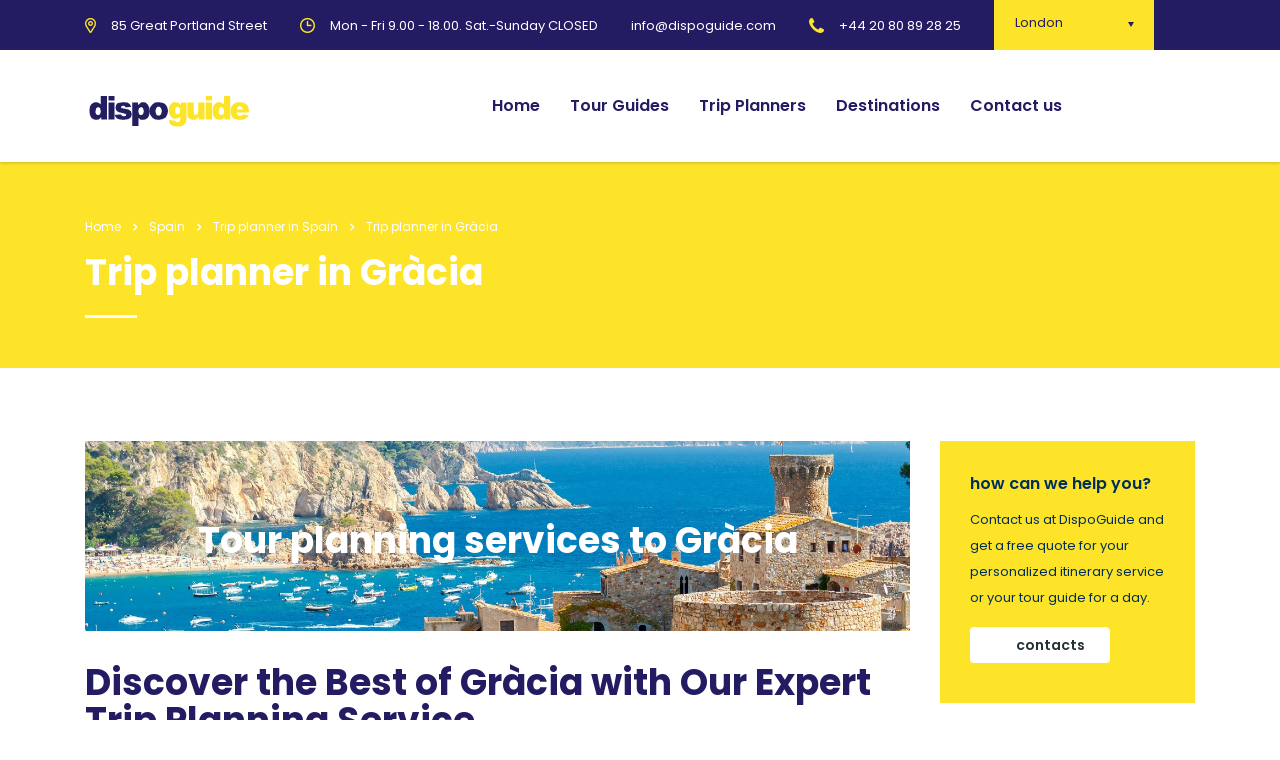

--- FILE ---
content_type: text/html; charset=UTF-8
request_url: https://dispoguide.com/spain/trip-planner/gracia/
body_size: 17387
content:
<!DOCTYPE html>
<html lang="en-US" class="stm-site-preloader" class="no-js">
<head>
        <meta charset="UTF-8"><link rel="preconnect" href="https://fonts.gstatic.com/" crossorigin /><script>WebFontConfig={google:{families:["Poppins:100,100italic,200,200italic,300,300italic,regular,italic,500,500italic,600,600italic,700,700italic,800,800italic,900,900italic","Abril Fatface:regular","Poppins:300,regular,500,600,700"]}};if ( typeof WebFont === "object" && typeof WebFont.load === "function" ) { WebFont.load( WebFontConfig ); }</script><script data-optimized="1" src="https://dispoguide.com/wp-content/plugins/litespeed-cache/assets/js/webfontloader.min.js"></script>
    <meta name="viewport" content="width=device-width, initial-scale=1">
    <link rel="profile" href="https://gmpg.org/xfn/11">
    <link rel="pingback" href="https://dispoguide.com/xmlrpc.php">
    <meta name='robots' content='index, follow, max-image-preview:large, max-snippet:-1, max-video-preview:-1' />

	<!-- This site is optimized with the Yoast SEO plugin v22.0 - https://yoast.com/wordpress/plugins/seo/ -->
	<title>Personalized Gràcia Trip Planning Service - Your Dream Travel Plan - DispoGuide</title>
	<meta name="description" content="Create your dream Gràcia travel plan with our personalized trip planning service. From budget-friendly options to luxury custom itineraries, our expert travel planners will work with you every step of the way to ensure a stress-free and unforgettable trip." />
	<link rel="canonical" href="https://dispoguide.com/spain/trip-planner/gracia/" />
	<meta property="og:locale" content="en_US" />
	<meta property="og:type" content="article" />
	<meta property="og:title" content="Personalized Gràcia Trip Planning Service - Your Dream Travel Plan - DispoGuide" />
	<meta property="og:description" content="Create your dream Gràcia travel plan with our personalized trip planning service. From budget-friendly options to luxury custom itineraries, our expert travel planners will work with you every step of the way to ensure a stress-free and unforgettable trip." />
	<meta property="og:url" content="https://dispoguide.com/spain/trip-planner/gracia/" />
	<meta property="og:site_name" content="DispoGuide" />
	<meta name="twitter:card" content="summary_large_image" />
	<meta name="twitter:label1" content="Est. reading time" />
	<meta name="twitter:data1" content="3 minutes" />
	<script type="application/ld+json" class="yoast-schema-graph">{"@context":"https://schema.org","@graph":[{"@type":"WebPage","@id":"https://dispoguide.com/spain/trip-planner/gracia/","url":"https://dispoguide.com/spain/trip-planner/gracia/","name":"Personalized Gràcia Trip Planning Service - Your Dream Travel Plan - DispoGuide","isPartOf":{"@id":"https://dispoguide.com/#website"},"datePublished":"2023-05-15T04:11:32+00:00","dateModified":"2023-05-15T04:11:32+00:00","description":"Create your dream Gràcia travel plan with our personalized trip planning service. From budget-friendly options to luxury custom itineraries, our expert travel planners will work with you every step of the way to ensure a stress-free and unforgettable trip.","breadcrumb":{"@id":"https://dispoguide.com/spain/trip-planner/gracia/#breadcrumb"},"inLanguage":"en-US","potentialAction":[{"@type":"ReadAction","target":["https://dispoguide.com/spain/trip-planner/gracia/"]}]},{"@type":"BreadcrumbList","@id":"https://dispoguide.com/spain/trip-planner/gracia/#breadcrumb","itemListElement":[{"@type":"ListItem","position":1,"name":"Home","item":"https://dispoguide.com/"},{"@type":"ListItem","position":2,"name":"Spain","item":"https://dispoguide.com/spain/"},{"@type":"ListItem","position":3,"name":"Trip planner in Spain","item":"https://dispoguide.com/spain/trip-planner/"},{"@type":"ListItem","position":4,"name":"Trip planner in Gràcia"}]},{"@type":"WebSite","@id":"https://dispoguide.com/#website","url":"https://dispoguide.com/","name":"DispoGuide","description":"","potentialAction":[{"@type":"SearchAction","target":{"@type":"EntryPoint","urlTemplate":"https://dispoguide.com/?s={search_term_string}"},"query-input":"required name=search_term_string"}],"inLanguage":"en-US"}]}</script>
	<!-- / Yoast SEO plugin. -->


<link rel='dns-prefetch' href='//www.googletagmanager.com' />
<link rel='dns-prefetch' href='//fonts.googleapis.com' />
<link rel="alternate" type="application/rss+xml" title="DispoGuide &raquo; Feed" href="https://dispoguide.com/feed/" />
<link rel="alternate" type="application/rss+xml" title="DispoGuide &raquo; Comments Feed" href="https://dispoguide.com/comments/feed/" />
<link rel='stylesheet' id='ctrumbowyg-css' href='https://dispoguide.com/wp-content/plugins/stm-post-type/theme-options/nuxy/metaboxes/assets/vendors/trumbowyg/ctrumbowyg.css' type='text/css' media='all' />
<link rel='stylesheet' id='color-trumbowyg-css' href='https://dispoguide.com/wp-content/plugins/stm-post-type/theme-options/nuxy/metaboxes/assets/vendors/trumbowyg/color-trumbowyg.css' type='text/css' media='all' />
<link rel='stylesheet' id='wp-block-library-css' href='https://dispoguide.com/wp-includes/css/dist/block-library/style.min.css' type='text/css' media='all' />
<style id='classic-theme-styles-inline-css' type='text/css'>
/*! This file is auto-generated */
.wp-block-button__link{color:#fff;background-color:#32373c;border-radius:9999px;box-shadow:none;text-decoration:none;padding:calc(.667em + 2px) calc(1.333em + 2px);font-size:1.125em}.wp-block-file__button{background:#32373c;color:#fff;text-decoration:none}
</style>
<style id='global-styles-inline-css' type='text/css'>
body{--wp--preset--color--black: #000000;--wp--preset--color--cyan-bluish-gray: #abb8c3;--wp--preset--color--white: #ffffff;--wp--preset--color--pale-pink: #f78da7;--wp--preset--color--vivid-red: #cf2e2e;--wp--preset--color--luminous-vivid-orange: #ff6900;--wp--preset--color--luminous-vivid-amber: #fcb900;--wp--preset--color--light-green-cyan: #7bdcb5;--wp--preset--color--vivid-green-cyan: #00d084;--wp--preset--color--pale-cyan-blue: #8ed1fc;--wp--preset--color--vivid-cyan-blue: #0693e3;--wp--preset--color--vivid-purple: #9b51e0;--wp--preset--gradient--vivid-cyan-blue-to-vivid-purple: linear-gradient(135deg,rgba(6,147,227,1) 0%,rgb(155,81,224) 100%);--wp--preset--gradient--light-green-cyan-to-vivid-green-cyan: linear-gradient(135deg,rgb(122,220,180) 0%,rgb(0,208,130) 100%);--wp--preset--gradient--luminous-vivid-amber-to-luminous-vivid-orange: linear-gradient(135deg,rgba(252,185,0,1) 0%,rgba(255,105,0,1) 100%);--wp--preset--gradient--luminous-vivid-orange-to-vivid-red: linear-gradient(135deg,rgba(255,105,0,1) 0%,rgb(207,46,46) 100%);--wp--preset--gradient--very-light-gray-to-cyan-bluish-gray: linear-gradient(135deg,rgb(238,238,238) 0%,rgb(169,184,195) 100%);--wp--preset--gradient--cool-to-warm-spectrum: linear-gradient(135deg,rgb(74,234,220) 0%,rgb(151,120,209) 20%,rgb(207,42,186) 40%,rgb(238,44,130) 60%,rgb(251,105,98) 80%,rgb(254,248,76) 100%);--wp--preset--gradient--blush-light-purple: linear-gradient(135deg,rgb(255,206,236) 0%,rgb(152,150,240) 100%);--wp--preset--gradient--blush-bordeaux: linear-gradient(135deg,rgb(254,205,165) 0%,rgb(254,45,45) 50%,rgb(107,0,62) 100%);--wp--preset--gradient--luminous-dusk: linear-gradient(135deg,rgb(255,203,112) 0%,rgb(199,81,192) 50%,rgb(65,88,208) 100%);--wp--preset--gradient--pale-ocean: linear-gradient(135deg,rgb(255,245,203) 0%,rgb(182,227,212) 50%,rgb(51,167,181) 100%);--wp--preset--gradient--electric-grass: linear-gradient(135deg,rgb(202,248,128) 0%,rgb(113,206,126) 100%);--wp--preset--gradient--midnight: linear-gradient(135deg,rgb(2,3,129) 0%,rgb(40,116,252) 100%);--wp--preset--font-size--small: 13px;--wp--preset--font-size--medium: 20px;--wp--preset--font-size--large: 36px;--wp--preset--font-size--x-large: 42px;--wp--preset--spacing--20: 0.44rem;--wp--preset--spacing--30: 0.67rem;--wp--preset--spacing--40: 1rem;--wp--preset--spacing--50: 1.5rem;--wp--preset--spacing--60: 2.25rem;--wp--preset--spacing--70: 3.38rem;--wp--preset--spacing--80: 5.06rem;--wp--preset--shadow--natural: 6px 6px 9px rgba(0, 0, 0, 0.2);--wp--preset--shadow--deep: 12px 12px 50px rgba(0, 0, 0, 0.4);--wp--preset--shadow--sharp: 6px 6px 0px rgba(0, 0, 0, 0.2);--wp--preset--shadow--outlined: 6px 6px 0px -3px rgba(255, 255, 255, 1), 6px 6px rgba(0, 0, 0, 1);--wp--preset--shadow--crisp: 6px 6px 0px rgba(0, 0, 0, 1);}:where(.is-layout-flex){gap: 0.5em;}:where(.is-layout-grid){gap: 0.5em;}body .is-layout-flow > .alignleft{float: left;margin-inline-start: 0;margin-inline-end: 2em;}body .is-layout-flow > .alignright{float: right;margin-inline-start: 2em;margin-inline-end: 0;}body .is-layout-flow > .aligncenter{margin-left: auto !important;margin-right: auto !important;}body .is-layout-constrained > .alignleft{float: left;margin-inline-start: 0;margin-inline-end: 2em;}body .is-layout-constrained > .alignright{float: right;margin-inline-start: 2em;margin-inline-end: 0;}body .is-layout-constrained > .aligncenter{margin-left: auto !important;margin-right: auto !important;}body .is-layout-constrained > :where(:not(.alignleft):not(.alignright):not(.alignfull)){max-width: var(--wp--style--global--content-size);margin-left: auto !important;margin-right: auto !important;}body .is-layout-constrained > .alignwide{max-width: var(--wp--style--global--wide-size);}body .is-layout-flex{display: flex;}body .is-layout-flex{flex-wrap: wrap;align-items: center;}body .is-layout-flex > *{margin: 0;}body .is-layout-grid{display: grid;}body .is-layout-grid > *{margin: 0;}:where(.wp-block-columns.is-layout-flex){gap: 2em;}:where(.wp-block-columns.is-layout-grid){gap: 2em;}:where(.wp-block-post-template.is-layout-flex){gap: 1.25em;}:where(.wp-block-post-template.is-layout-grid){gap: 1.25em;}.has-black-color{color: var(--wp--preset--color--black) !important;}.has-cyan-bluish-gray-color{color: var(--wp--preset--color--cyan-bluish-gray) !important;}.has-white-color{color: var(--wp--preset--color--white) !important;}.has-pale-pink-color{color: var(--wp--preset--color--pale-pink) !important;}.has-vivid-red-color{color: var(--wp--preset--color--vivid-red) !important;}.has-luminous-vivid-orange-color{color: var(--wp--preset--color--luminous-vivid-orange) !important;}.has-luminous-vivid-amber-color{color: var(--wp--preset--color--luminous-vivid-amber) !important;}.has-light-green-cyan-color{color: var(--wp--preset--color--light-green-cyan) !important;}.has-vivid-green-cyan-color{color: var(--wp--preset--color--vivid-green-cyan) !important;}.has-pale-cyan-blue-color{color: var(--wp--preset--color--pale-cyan-blue) !important;}.has-vivid-cyan-blue-color{color: var(--wp--preset--color--vivid-cyan-blue) !important;}.has-vivid-purple-color{color: var(--wp--preset--color--vivid-purple) !important;}.has-black-background-color{background-color: var(--wp--preset--color--black) !important;}.has-cyan-bluish-gray-background-color{background-color: var(--wp--preset--color--cyan-bluish-gray) !important;}.has-white-background-color{background-color: var(--wp--preset--color--white) !important;}.has-pale-pink-background-color{background-color: var(--wp--preset--color--pale-pink) !important;}.has-vivid-red-background-color{background-color: var(--wp--preset--color--vivid-red) !important;}.has-luminous-vivid-orange-background-color{background-color: var(--wp--preset--color--luminous-vivid-orange) !important;}.has-luminous-vivid-amber-background-color{background-color: var(--wp--preset--color--luminous-vivid-amber) !important;}.has-light-green-cyan-background-color{background-color: var(--wp--preset--color--light-green-cyan) !important;}.has-vivid-green-cyan-background-color{background-color: var(--wp--preset--color--vivid-green-cyan) !important;}.has-pale-cyan-blue-background-color{background-color: var(--wp--preset--color--pale-cyan-blue) !important;}.has-vivid-cyan-blue-background-color{background-color: var(--wp--preset--color--vivid-cyan-blue) !important;}.has-vivid-purple-background-color{background-color: var(--wp--preset--color--vivid-purple) !important;}.has-black-border-color{border-color: var(--wp--preset--color--black) !important;}.has-cyan-bluish-gray-border-color{border-color: var(--wp--preset--color--cyan-bluish-gray) !important;}.has-white-border-color{border-color: var(--wp--preset--color--white) !important;}.has-pale-pink-border-color{border-color: var(--wp--preset--color--pale-pink) !important;}.has-vivid-red-border-color{border-color: var(--wp--preset--color--vivid-red) !important;}.has-luminous-vivid-orange-border-color{border-color: var(--wp--preset--color--luminous-vivid-orange) !important;}.has-luminous-vivid-amber-border-color{border-color: var(--wp--preset--color--luminous-vivid-amber) !important;}.has-light-green-cyan-border-color{border-color: var(--wp--preset--color--light-green-cyan) !important;}.has-vivid-green-cyan-border-color{border-color: var(--wp--preset--color--vivid-green-cyan) !important;}.has-pale-cyan-blue-border-color{border-color: var(--wp--preset--color--pale-cyan-blue) !important;}.has-vivid-cyan-blue-border-color{border-color: var(--wp--preset--color--vivid-cyan-blue) !important;}.has-vivid-purple-border-color{border-color: var(--wp--preset--color--vivid-purple) !important;}.has-vivid-cyan-blue-to-vivid-purple-gradient-background{background: var(--wp--preset--gradient--vivid-cyan-blue-to-vivid-purple) !important;}.has-light-green-cyan-to-vivid-green-cyan-gradient-background{background: var(--wp--preset--gradient--light-green-cyan-to-vivid-green-cyan) !important;}.has-luminous-vivid-amber-to-luminous-vivid-orange-gradient-background{background: var(--wp--preset--gradient--luminous-vivid-amber-to-luminous-vivid-orange) !important;}.has-luminous-vivid-orange-to-vivid-red-gradient-background{background: var(--wp--preset--gradient--luminous-vivid-orange-to-vivid-red) !important;}.has-very-light-gray-to-cyan-bluish-gray-gradient-background{background: var(--wp--preset--gradient--very-light-gray-to-cyan-bluish-gray) !important;}.has-cool-to-warm-spectrum-gradient-background{background: var(--wp--preset--gradient--cool-to-warm-spectrum) !important;}.has-blush-light-purple-gradient-background{background: var(--wp--preset--gradient--blush-light-purple) !important;}.has-blush-bordeaux-gradient-background{background: var(--wp--preset--gradient--blush-bordeaux) !important;}.has-luminous-dusk-gradient-background{background: var(--wp--preset--gradient--luminous-dusk) !important;}.has-pale-ocean-gradient-background{background: var(--wp--preset--gradient--pale-ocean) !important;}.has-electric-grass-gradient-background{background: var(--wp--preset--gradient--electric-grass) !important;}.has-midnight-gradient-background{background: var(--wp--preset--gradient--midnight) !important;}.has-small-font-size{font-size: var(--wp--preset--font-size--small) !important;}.has-medium-font-size{font-size: var(--wp--preset--font-size--medium) !important;}.has-large-font-size{font-size: var(--wp--preset--font-size--large) !important;}.has-x-large-font-size{font-size: var(--wp--preset--font-size--x-large) !important;}
.wp-block-navigation a:where(:not(.wp-element-button)){color: inherit;}
:where(.wp-block-post-template.is-layout-flex){gap: 1.25em;}:where(.wp-block-post-template.is-layout-grid){gap: 1.25em;}
:where(.wp-block-columns.is-layout-flex){gap: 2em;}:where(.wp-block-columns.is-layout-grid){gap: 2em;}
.wp-block-pullquote{font-size: 1.5em;line-height: 1.6;}
</style>
<link rel='stylesheet' id='contact-form-7-css' href='https://dispoguide.com/wp-content/plugins/contact-form-7/includes/css/styles.css' type='text/css' media='all' />
<link rel='stylesheet' id='stm-stm-css' href='https://dispoguide.com/wp-content/uploads/stm_fonts/stm/stm.css' type='text/css' media='all' />
<link rel='stylesheet' id='stm-gdpr-styles-css' href='https://dispoguide.com/wp-content/plugins/stm-gdpr-compliance/assets/css/styles.css' type='text/css' media='all' />
<link rel='stylesheet' id='font-awesome-min-css' href='https://dispoguide.com/wp-content/plugins/stm-post-type/theme-options/nuxy/metaboxes/assets/vendors/font-awesome.min.css' type='text/css' media='all' />
<link rel='stylesheet' id='bootstrap-css' href='https://dispoguide.com/wp-content/themes/consulting/assets/css/bootstrap.min.css' type='text/css' media='all' />
<link rel='stylesheet' id='vc_font_awesome_5_shims-css' href='https://dispoguide.com/wp-content/plugins/js_composer/assets/lib/bower/font-awesome/css/v4-shims.min.css' type='text/css' media='all' />
<style id='vc_font_awesome_5_shims-inline-css' type='text/css'>
body #wrapper .fa.fa-facebook{font-family:'Font Awesome 5 Brands' !important;}
</style>
<link rel='stylesheet' id='vc_font_awesome_5-css' href='https://dispoguide.com/wp-content/plugins/js_composer/assets/lib/bower/font-awesome/css/all.min.css' type='text/css' media='all' />
<style id='vc_font_awesome_5-inline-css' type='text/css'>
body #wrapper .fa.fa-map-marker{font-family:'FontAwesome' !important;} body .fa.fa-map-marker:before{content:"\f041"}
</style>
<link rel='stylesheet' id='font-awesome-css' href='https://dispoguide.com/wp-content/themes/consulting/assets/css/font-awesome.min.css' type='text/css' media='all' />
<link rel='stylesheet' id='consulting-style-css' href='https://dispoguide.com/wp-content/themes/consulting/style.css' type='text/css' media='all' />
<link rel='stylesheet' id='consulting-layout-css' href='https://dispoguide.com/wp-content/themes/consulting/assets/css/layouts/layout_los_angeles/main.css' type='text/css' media='all' />
<style id='consulting-layout-inline-css' type='text/css'>
.mtc, .mtc_h:hover{
					color: #002e5b!important
				}.stc, .stc_h:hover{
					color: #6c98e1!important
				}.ttc, .ttc_h:hover{
					color: #fde428!important
				}.mbc, .mbc_h:hover, .stm-search .stm_widget_search button{
					background-color: #002e5b!important
				}.sbc, .sbc_h:hover{
					background-color: #6c98e1!important
				}.tbc, .tbc_h:hover{
					background-color: #fde428!important
				}.mbdc, .mbdc_h:hover{
					border-color: #002e5b!important
				}.sbdc, .sbdc_h:hover{
					border-color: #6c98e1!important
				}.tbdc, .tbdc_h:hover{
					border-color: #fde428!important
				}
</style>
<link rel='stylesheet' id='select2-css' href='https://dispoguide.com/wp-content/themes/consulting/assets/css/select2.min.css' type='text/css' media='all' />
<link rel='stylesheet' id='header_builder-css' href='https://dispoguide.com/wp-content/themes/consulting/assets/css/header_builder.css' type='text/css' media='all' />

<link rel='stylesheet' id='stm-skin-custom-generated-css' href='https://dispoguide.com/wp-content/uploads/stm_uploads/skin-custom.css' type='text/css' media='all' />
<link rel='stylesheet' id='consulting-theme-options-css' href='https://dispoguide.com/wp-content/uploads/stm_uploads/theme_options.css' type='text/css' media='all' />
<link rel='stylesheet' id='consulting-global-styles-css' href='https://dispoguide.com/wp-content/themes/consulting/assets/css/layouts/global_styles/main.css' type='text/css' media='all' />
<style id='consulting-global-styles-inline-css' type='text/css'>
	
		.elementor-widget-video .eicon-play {
			border-color: #fde428;
			background-color: #fde428;
		}
		.elementor-widget-wp-widget-nav_menu ul li,
		.elementor-widget-wp-widget-nav_menu ul li a {
			color: #231c63;
		}
		.elementor-widget-wp-widget-nav_menu ul li.current-cat:hover > a,
		.elementor-widget-wp-widget-nav_menu ul li.current-cat > a,
		.elementor-widget-wp-widget-nav_menu ul li.current-menu-item:hover > a,
		.elementor-widget-wp-widget-nav_menu ul li.current-menu-item > a,
		.elementor-widget-wp-widget-nav_menu ul li.current_page_item:hover > a,
		.elementor-widget-wp-widget-nav_menu ul li.current_page_item > a,
		.elementor-widget-wp-widget-nav_menu ul li:hover > a {
			border-left-color: #5090f9;
		}
		div.elementor-widget-button a.elementor-button,
		div.elementor-widget-button .elementor-button {
			background-color: #231c63;
		}
		div.elementor-widget-button a.elementor-button:hover,
		div.elementor-widget-button .elementor-button:hover {
			background-color: #fde428;
			color: #231c63;
		}
		.elementor-default .elementor-text-editor ul:not(.elementor-editor-element-settings) li:before,
		.elementor-default .elementor-widget-text-editor ul:not(.elementor-editor-element-settings) li:before {
			color: #5090f9;
		}
		.consulting_elementor_wrapper .elementor-tabs .elementor-tabs-content-wrapper .elementor-tab-mobile-title,
		.consulting_elementor_wrapper .elementor-tabs .elementor-tabs-wrapper .elementor-tab-title {
			background-color: #fde428;
		}
		.consulting_elementor_wrapper .elementor-tabs .elementor-tabs-content-wrapper .elementor-tab-mobile-title,
		.consulting_elementor_wrapper .elementor-tabs .elementor-tabs-wrapper .elementor-tab-title a {
			color: #231c63;
		}
		.consulting_elementor_wrapper .elementor-tabs .elementor-tabs-content-wrapper .elementor-tab-mobile-title.elementor-active,
		.consulting_elementor_wrapper .elementor-tabs .elementor-tabs-wrapper .elementor-tab-title.elementor-active {
			background-color: #231c63;
		}
		.consulting_elementor_wrapper .elementor-tabs .elementor-tabs-content-wrapper .elementor-tab-mobile-title.elementor-active,
		.consulting_elementor_wrapper .elementor-tabs .elementor-tabs-wrapper .elementor-tab-title.elementor-active a {
			color: #fde428;
		}
		.radial-progress .circle .mask .fill {
			background-color: #fde428;
		}
	

	
	:root {
	--con_base_color: #231c63;
	--con_secondary_color: #5090f9;
	--con_third_color: #fde428;
	--con_primary_font_family: Poppins;
	--con_secondary_font_family: Poppins;
	}
	
	:root {
	--con_top_bar_shadow_params: 0px 0px 0px 0px;--con_header_button_border_radius: 50px 50px 50px 50px;--con_header_button_text_transform: uppercase;--con_header_button_font_size: 14px;--con_header_button_mobile_text_transform: uppercase;--con_header_nav_menu_link_text_transform: normal;--con_header_nav_menu_level_1_link_text_transform: normal;--con_header_nav_menu_level_2_link_text_transform: normal;--con_header_mega_menu_title_transform: normal;--con_header_mega_menu_link_text_transform: normal;	}
	
	:root {
	--con_title_box_title_bg_color: #fde428;--con_title_box_bg_position: ;--con_title_box_bg_attachment: ;--con_title_box_bg_size: ;--con_title_box_bg_repeat: ;--con_title_box_title_color: rgba(255,255,255,1);--con_title_box_title_line_color: rgba(255,255,255,1);--con_title_box_breadcrumbs_color: rgba(255,255,255,1);--con_title_box_links_color: rgba(255,255,255,1);--con_title_box_links_color_hover: rgba(255,255,255,1);	}
	
</style>
<link rel='stylesheet' id='stm_megamenu-css' href='https://dispoguide.com/wp-content/themes/consulting/inc/megamenu/assets/css/megamenu.css' type='text/css' media='all' />
<link rel='stylesheet' id='js_composer_front-css' href='https://dispoguide.com/wp-content/plugins/js_composer/assets/css/js_composer.min.css' type='text/css' media='all' />
<script type="text/javascript" src="https://dispoguide.com/wp-includes/js/jquery/jquery.min.js" id="jquery-core-js"></script>
<script type="text/javascript" src="https://dispoguide.com/wp-includes/js/jquery/jquery-migrate.min.js" id="jquery-migrate-js"></script>
<script type="text/javascript" id="wpml-cookie-js-extra">
/* <![CDATA[ */
var wpml_cookies = {"wp-wpml_current_language":{"value":"en","expires":1,"path":"\/"}};
var wpml_cookies = {"wp-wpml_current_language":{"value":"en","expires":1,"path":"\/"}};
/* ]]> */
</script>
<script type="text/javascript" src="https://dispoguide.com/wp-content/plugins/sitepress-multilingual-cms/res/js/cookies/language-cookie.js" id="wpml-cookie-js" defer="defer" data-wp-strategy="defer"></script>
<script type="text/javascript" src="https://dispoguide.com/wp-content/themes/consulting/inc/megamenu/assets/js/megamenu.js" id="stm_megamenu-js"></script>

<!-- Google Analytics snippet added by Site Kit -->
<script type="text/javascript" src="https://www.googletagmanager.com/gtag/js?id=G-60TS0GR42L" id="google_gtagjs-js" async></script>
<script type="text/javascript" id="google_gtagjs-js-after">
/* <![CDATA[ */
window.dataLayer = window.dataLayer || [];function gtag(){dataLayer.push(arguments);}
gtag('set', 'linker', {"domains":["dispoguide.com"]} );
gtag("js", new Date());
gtag("set", "developer_id.dZTNiMT", true);
gtag("config", "G-60TS0GR42L");
/* ]]> */
</script>

<!-- End Google Analytics snippet added by Site Kit -->
<link rel="https://api.w.org/" href="https://dispoguide.com/wp-json/" /><link rel="alternate" type="application/json" href="https://dispoguide.com/wp-json/wp/v2/pages/9518" /><link rel="EditURI" type="application/rsd+xml" title="RSD" href="https://dispoguide.com/xmlrpc.php?rsd" />
<meta name="generator" content="WordPress 6.4.7" />
<link rel='shortlink' href='https://dispoguide.com/?p=9518' />
<link rel="alternate" type="application/json+oembed" href="https://dispoguide.com/wp-json/oembed/1.0/embed?url=https%3A%2F%2Fdispoguide.com%2Fspain%2Ftrip-planner%2Fgracia%2F" />
<link rel="alternate" type="text/xml+oembed" href="https://dispoguide.com/wp-json/oembed/1.0/embed?url=https%3A%2F%2Fdispoguide.com%2Fspain%2Ftrip-planner%2Fgracia%2F&#038;format=xml" />
<meta name="generator" content="Site Kit by Google 1.120.0" /><meta name="generator" content="WPML ver:4.6.9 stt:1,3;" />
	<script type="text/javascript">
		var stm_wpcfto_ajaxurl = 'https://dispoguide.com/wp-admin/admin-ajax.php';
	</script>

	<style>
		.vue_is_disabled {
			display: none;
		}
	</style>
		<script>
		var stm_wpcfto_nonces = {"wpcfto_save_settings":"f63f1d4b8b","get_image_url":"b53df8f152","wpcfto_upload_file":"7ae036d8d3","wpcfto_search_posts":"bea9aa0652"};
	</script>
			<script type="text/javascript">
			var ajaxurl = 'https://dispoguide.com/wp-admin/admin-ajax.php';
			var stm_ajax_load_events = 'ed533bb951';
			var stm_ajax_load_portfolio = 'bff70dec27';
			var stm_ajax_add_event_member_sc = '7eee57f8f4';
			var stm_custom_register = '70770927cc';
			var stm_get_prices = '3ca5bc4592';
			var stm_get_history = '840da4fbf2';
			var stm_ajax_add_review = '70f9e3b1d7';
			var stm_ajax_add_pear_hb = 'eb248de1ac';
		</script>
		<style type="text/css">.recentcomments a{display:inline !important;padding:0 !important;margin:0 !important;}</style>		<style>
			#wp-admin-bar-consulting_settings			img {
				max-width: 25px;
				vertical-align: top;
				position: relative;
				top: 3px;
			}
		</style>
		<meta name="generator" content="Powered by WPBakery Page Builder - drag and drop page builder for WordPress."/>
<meta name="generator" content="Powered by Slider Revolution 6.6.8 - responsive, Mobile-Friendly Slider Plugin for WordPress with comfortable drag and drop interface." />
<link rel="icon" href="https://dispoguide.com/wp-content/uploads/2023/04/cropped-logo-32x32.png" sizes="32x32" />
<link rel="icon" href="https://dispoguide.com/wp-content/uploads/2023/04/cropped-logo-192x192.png" sizes="192x192" />
<link rel="apple-touch-icon" href="https://dispoguide.com/wp-content/uploads/2023/04/cropped-logo-180x180.png" />
<meta name="msapplication-TileImage" content="https://dispoguide.com/wp-content/uploads/2023/04/cropped-logo-270x270.png" />
<script>function setREVStartSize(e){
			//window.requestAnimationFrame(function() {
				window.RSIW = window.RSIW===undefined ? window.innerWidth : window.RSIW;
				window.RSIH = window.RSIH===undefined ? window.innerHeight : window.RSIH;
				try {
					var pw = document.getElementById(e.c).parentNode.offsetWidth,
						newh;
					pw = pw===0 || isNaN(pw) || (e.l=="fullwidth" || e.layout=="fullwidth") ? window.RSIW : pw;
					e.tabw = e.tabw===undefined ? 0 : parseInt(e.tabw);
					e.thumbw = e.thumbw===undefined ? 0 : parseInt(e.thumbw);
					e.tabh = e.tabh===undefined ? 0 : parseInt(e.tabh);
					e.thumbh = e.thumbh===undefined ? 0 : parseInt(e.thumbh);
					e.tabhide = e.tabhide===undefined ? 0 : parseInt(e.tabhide);
					e.thumbhide = e.thumbhide===undefined ? 0 : parseInt(e.thumbhide);
					e.mh = e.mh===undefined || e.mh=="" || e.mh==="auto" ? 0 : parseInt(e.mh,0);
					if(e.layout==="fullscreen" || e.l==="fullscreen")
						newh = Math.max(e.mh,window.RSIH);
					else{
						e.gw = Array.isArray(e.gw) ? e.gw : [e.gw];
						for (var i in e.rl) if (e.gw[i]===undefined || e.gw[i]===0) e.gw[i] = e.gw[i-1];
						e.gh = e.el===undefined || e.el==="" || (Array.isArray(e.el) && e.el.length==0)? e.gh : e.el;
						e.gh = Array.isArray(e.gh) ? e.gh : [e.gh];
						for (var i in e.rl) if (e.gh[i]===undefined || e.gh[i]===0) e.gh[i] = e.gh[i-1];
											
						var nl = new Array(e.rl.length),
							ix = 0,
							sl;
						e.tabw = e.tabhide>=pw ? 0 : e.tabw;
						e.thumbw = e.thumbhide>=pw ? 0 : e.thumbw;
						e.tabh = e.tabhide>=pw ? 0 : e.tabh;
						e.thumbh = e.thumbhide>=pw ? 0 : e.thumbh;
						for (var i in e.rl) nl[i] = e.rl[i]<window.RSIW ? 0 : e.rl[i];
						sl = nl[0];
						for (var i in nl) if (sl>nl[i] && nl[i]>0) { sl = nl[i]; ix=i;}
						var m = pw>(e.gw[ix]+e.tabw+e.thumbw) ? 1 : (pw-(e.tabw+e.thumbw)) / (e.gw[ix]);
						newh =  (e.gh[ix] * m) + (e.tabh + e.thumbh);
					}
					var el = document.getElementById(e.c);
					if (el!==null && el) el.style.height = newh+"px";
					el = document.getElementById(e.c+"_wrapper");
					if (el!==null && el) {
						el.style.height = newh+"px";
						el.style.display = "block";
					}
				} catch(e){
					console.log("Failure at Presize of Slider:" + e)
				}
			//});
		  };</script>
<style type="text/css" data-type="vc_shortcodes-custom-css">.vc_custom_1684496653828{background-image: url(https://dispoguide.com/wp-content/uploads/2023/05/spain-travel-agency.jpg?id=8800) !important;background-position: center !important;background-repeat: no-repeat !important;background-size: cover !important;}.vc_custom_1684496809462{margin-top: -16px !important;margin-bottom: -6px !important;}.vc_custom_1682426701388{margin-right: 6px !important;}.vc_custom_1684496860796{margin-top: -16px !important;margin-bottom: -6px !important;}.vc_custom_1682426675406{margin-right: 6px !important;}</style><noscript><style> .wpb_animate_when_almost_visible { opacity: 1; }</style></noscript>    </head>
<body class="page-template-default page page-id-9518 page-child parent-pageid-9445 site_layout_los_angeles  sticky_menu default_header_builder header_style_2 mobile_grid_landscape wpb-js-composer js-comp-ver-6.10.0 vc_responsive">


    <div id="wrapper">

        <div id="fullpage" class="content_wrapper">
	<div id="menu_toggle_button" style="display: none;">
		<button>&nbsp;</button>
	</div>
    <header id="header">
        <div class="top_bar mobile_wpml_hidden mobile_contacts_hidden mobile_socials_hidden mobile_cart_hidden mobile_search_hidden ">
	<div class="container">
					<div class="top_bar_info_wr" style="justify-content: right">
									<div class="top_bar_info_switcher">
						<div class="active">
							<span>London</span>
						</div>
						<ul>
														<li>
								<a href="#" data-href="top_bar_info_0">London</a>
							</li>
														<li>
								<a href="#" data-href="top_bar_info_1">Riga</a>
							</li>
													</ul>
					</div>
										<ul class="top_bar_info" id="top_bar_info_0"
						 style="display: block;"					>
											<li>
														<i class="stm-pin6" style="font-size: 15px; color: #fde428;"></i>
														<span>85 Great Portland Street</span>
						</li>
																<li>
														<i class="stm-clock6" style="font-size: 15px; color: #fde428;"></i>
														<span>Mon - Fri 9.00 - 18.00. Sat.-Sunday CLOSED</span>
						</li>
																<li>
														<span><a href="/cdn-cgi/l/email-protection" class="__cf_email__" data-cfemail="30595e565f70545943405f57455954551e535f5d">[email&#160;protected]</a></span>
						</li>
																<li>
														<i class="stm-phone_13_2" style="font-size: 15px; color: #fde428;"></i>
														<span><a href="tel:+442080892825">+44 20 80 89 28 25</a></span>
						</li>
											</ul>
									<ul class="top_bar_info" id="top_bar_info_1"
											>
											<li>
														<i class="stm-pin6" style="font-size: 15px; color: #fde428;"></i>
														<span>Ernestines 24</span>
						</li>
																<li>
														<i class="stm-clock6" style="font-size: 15px; color: #fde428;"></i>
														<span>Mon - Fri 9.00 - 18.00. Sat.- Sunday CLOSED</span>
						</li>
																<li>
														<span><a href="/cdn-cgi/l/email-protection" class="__cf_email__" data-cfemail="224b4c444d62464b51524d45574b46470c414d4f">[email&#160;protected]</a></span>
						</li>
																<li>
														<i class="stm-phone_13_2" style="font-size: 15px; color: #fde428;"></i>
														<span>+371 25 115 234</span>
						</li>
											</ul>
							</div>
		
		
		
			</div>
</div>

<div class="header-box
			hide_wpml_on_mobile
			">
	<div class="container">
		<div class="logo-box">
			<div class="logo logo-desktop">
															<a href="https://dispoguide.com/" style="margin: 0px 0px 0px 0px;">
							<img data-lazyloaded="1" src="[data-uri]" width="170" height="53" data-src="https://dispoguide.com/wp-content/uploads/2023/04/logo-alter-1.png" style="width: 170px; height: px;" alt="DispoGuide" />
						</a>
												</div>
			<div class="logo logo-mobile">
									<a href="https://dispoguide.com/" style="margin: 0px 0px 0px 0px;">
						<img data-lazyloaded="1" src="[data-uri]" width="170" height="53" data-src="https://dispoguide.com/wp-content/uploads/2023/04/logo-alter-1.png" style="width: 170px; height: px;" alt="DispoGuide" />
					</a>
							</div>
			<div class="menu-toggle">
				<button>&nbsp;</button>
			</div>
		</div>

		<div class="nav-box">
			<ul id="menu-main-menu" class="main_menu_nav"><li id="menu-item-7201" class="menu-item menu-item-type-post_type menu-item-object-page menu-item-home menu-item-7201"><a href="https://dispoguide.com/">Home</a></li>
<li id="menu-item-10225" class="menu-item menu-item-type-custom menu-item-object-custom menu-item-has-children menu-item-10225"><a href="#">Tour Guides</a>
<ul class="sub-menu">
	<li id="menu-item-10226" class="menu-item menu-item-type-post_type menu-item-object-page menu-item-10226 stm_col_width_default stm_mega_cols_inside_default stm_mega_col_width_banner_default"><a href="https://dispoguide.com/belgium/tour-guide/">Belgium</a></li>
	<li id="menu-item-10227" class="menu-item menu-item-type-post_type menu-item-object-page menu-item-10227 stm_col_width_default stm_mega_cols_inside_default stm_mega_col_width_banner_default"><a href="https://dispoguide.com/france/tour-guide/">France</a></li>
	<li id="menu-item-10228" class="menu-item menu-item-type-post_type menu-item-object-page menu-item-10228 stm_col_width_default stm_mega_cols_inside_default stm_mega_col_width_banner_default"><a href="https://dispoguide.com/germany/tour-guide/">Germany</a></li>
	<li id="menu-item-10229" class="menu-item menu-item-type-post_type menu-item-object-page menu-item-10229 stm_col_width_default stm_mega_cols_inside_default stm_mega_col_width_banner_default"><a href="https://dispoguide.com/italy/tour-guide/">Italy</a></li>
	<li id="menu-item-10230" class="menu-item menu-item-type-post_type menu-item-object-page menu-item-10230 stm_col_width_default stm_mega_cols_inside_default stm_mega_col_width_banner_default"><a href="https://dispoguide.com/netherlands/tour-guide/">Netherlands</a></li>
	<li id="menu-item-10231" class="menu-item menu-item-type-post_type menu-item-object-page menu-item-10231 stm_col_width_default stm_mega_cols_inside_default stm_mega_col_width_banner_default"><a href="https://dispoguide.com/portugal/tour-guide/">Portugal</a></li>
	<li id="menu-item-10232" class="menu-item menu-item-type-post_type menu-item-object-page menu-item-10232 stm_col_width_default stm_mega_cols_inside_default stm_mega_col_width_banner_default"><a href="https://dispoguide.com/spain/tour-guide/">Spain</a></li>
</ul>
</li>
<li id="menu-item-10224" class="menu-item menu-item-type-custom menu-item-object-custom menu-item-has-children menu-item-10224"><a href="#">Trip Planners</a>
<ul class="sub-menu">
	<li id="menu-item-10233" class="menu-item menu-item-type-post_type menu-item-object-page menu-item-10233 stm_col_width_default stm_mega_cols_inside_default stm_mega_col_width_banner_default"><a href="https://dispoguide.com/belgium/trip-planner/">Belgium</a></li>
	<li id="menu-item-10234" class="menu-item menu-item-type-post_type menu-item-object-page menu-item-10234 stm_col_width_default stm_mega_cols_inside_default stm_mega_col_width_banner_default"><a href="https://dispoguide.com/france/trip-planner/">France</a></li>
	<li id="menu-item-10235" class="menu-item menu-item-type-post_type menu-item-object-page menu-item-10235 stm_col_width_default stm_mega_cols_inside_default stm_mega_col_width_banner_default"><a href="https://dispoguide.com/germany/trip-planner/">Germany</a></li>
	<li id="menu-item-10237" class="menu-item menu-item-type-post_type menu-item-object-page menu-item-10237 stm_col_width_default stm_mega_cols_inside_default stm_mega_col_width_banner_default"><a href="https://dispoguide.com/italy/trip-planner/">Italy</a></li>
	<li id="menu-item-10236" class="menu-item menu-item-type-post_type menu-item-object-page menu-item-10236 stm_col_width_default stm_mega_cols_inside_default stm_mega_col_width_banner_default"><a href="https://dispoguide.com/netherlands/trip-planner/">Netherlands</a></li>
	<li id="menu-item-10238" class="menu-item menu-item-type-post_type menu-item-object-page menu-item-10238 stm_col_width_default stm_mega_cols_inside_default stm_mega_col_width_banner_default"><a href="https://dispoguide.com/portugal/trip-planner/">Portugal</a></li>
	<li id="menu-item-10239" class="menu-item menu-item-type-post_type menu-item-object-page current-page-ancestor menu-item-10239 stm_col_width_default stm_mega_cols_inside_default stm_mega_col_width_banner_default"><a href="https://dispoguide.com/spain/trip-planner/">Spain</a></li>
</ul>
</li>
<li id="menu-item-8341" class="menu-item menu-item-type-custom menu-item-object-custom menu-item-has-children menu-item-8341"><a href="#">Destinations</a>
<ul class="sub-menu">
	<li id="menu-item-10221" class="menu-item menu-item-type-post_type menu-item-object-page menu-item-10221 stm_col_width_default stm_mega_cols_inside_default stm_mega_col_width_banner_default"><a href="https://dispoguide.com/belgium/">Belgium</a></li>
	<li id="menu-item-8342" class="menu-item menu-item-type-post_type menu-item-object-page menu-item-8342 stm_col_width_default stm_mega_cols_inside_default stm_mega_col_width_banner_default"><a href="https://dispoguide.com/france/">France</a></li>
	<li id="menu-item-8343" class="menu-item menu-item-type-post_type menu-item-object-page menu-item-8343 stm_col_width_default stm_mega_cols_inside_default stm_mega_col_width_banner_default"><a href="https://dispoguide.com/germany/">Germany</a></li>
	<li id="menu-item-8344" class="menu-item menu-item-type-post_type menu-item-object-page menu-item-8344 stm_col_width_default stm_mega_cols_inside_default stm_mega_col_width_banner_default"><a href="https://dispoguide.com/italy/">Italy</a></li>
	<li id="menu-item-8474" class="menu-item menu-item-type-post_type menu-item-object-page menu-item-8474 stm_col_width_default stm_mega_cols_inside_default stm_mega_col_width_banner_default"><a href="https://dispoguide.com/netherlands/">Netherlands</a></li>
	<li id="menu-item-9637" class="menu-item menu-item-type-post_type menu-item-object-page menu-item-9637 stm_col_width_default stm_mega_cols_inside_default stm_mega_col_width_banner_default"><a href="https://dispoguide.com/portugal/">Portugal</a></li>
	<li id="menu-item-9638" class="menu-item menu-item-type-post_type menu-item-object-page current-page-ancestor menu-item-9638 stm_col_width_default stm_mega_cols_inside_default stm_mega_col_width_banner_default"><a href="https://dispoguide.com/spain/">Spain</a></li>
</ul>
</li>
<li id="menu-item-7200" class="menu-item menu-item-type-post_type menu-item-object-page menu-item-7200"><a href="https://dispoguide.com/contact-us/">Contact us</a></li>
</ul>		</div>

		
					<div class="socials-box
								">
							</div>
		
		
		
		
			<div class="lang_sel header_lang_sel">
				<ul>
					<li>
																			<a href="#" class="lang_sel_sel">English</a>
						<ul>
																												
																																							<li>
										<a href="https://dispoguide.com/de/">German</a>
									</li>
																					</ul>
					</li>
				</ul>
			</div>

		
			</div>
</div>
    </header>
    <div id="main" >
        	<div class="page_title">
		<div class="container">
							<div class="breadcrumbs">
				<!-- Breadcrumb NavXT 7.3.0 -->
<span typeof="v:Breadcrumb"><a rel="v:url" property="v:title" title="Go to DispoGuide." href="https://dispoguide.com" class="home">Home</a></span><span><i class="fa fa-angle-right"></i></span><span property="itemListElement" typeof="ListItem"><a property="item" typeof="WebPage" title="Go to Spain." href="https://dispoguide.com/spain/" class="post post-page"><span property="name">Spain</span></a><meta property="position" content="2"></span><span><i class="fa fa-angle-right"></i></span><span property="itemListElement" typeof="ListItem"><a property="item" typeof="WebPage" title="Go to Trip planner in Spain." href="https://dispoguide.com/spain/trip-planner/" class="post post-page"><span property="name">Trip planner in Spain</span></a><meta property="position" content="3"></span><span><i class="fa fa-angle-right"></i></span><span property="itemListElement" typeof="ListItem"><span property="name">Trip planner in Gràcia</span><meta property="position" content="4"></span>			</div>
												<h1 class="h2">
						Trip planner in Gràcia					</h1>
							</div>
	</div>
	        <div class="container">

	<div class="content-area">

		
<article id="post-9518" class="post-9518 page type-page status-publish hentry">

	<div class="entry-content">
		<section class="wpb-content-wrapper"><div class="vc_row wpb_row vc_row-fluid"><div class="wpb_column vc_column_container vc_col-sm-9"><div class="vc_column-inner "><div class="wpb_wrapper"><div class="vc_custom_heading vc_custom_1684496653828 text_align_center title_no_stripe" ><h2 style="color: #ffffff;line-height: 5;text-align: center" class="consulting-custom-title">Tour planning services to Gràcia</h2></div>
	<div class="wpb_text_column wpb_content_element " >
		<div class="wpb_wrapper">
			<h2>Discover the Best of Gràcia with Our Expert Trip Planning Service</h2>
<p>Welcome to our <strong>Gràcia trip planning service</strong>! We are here to help you create the perfect trip plan for your next adventure to the city of love. Our expert travel planners have extensive knowledge and resources to help you create a memorable trip that meets your specific needs and budget.</p>
<p>Gràcia trip planning service is provided by local travel professionals in Gràcia or near by regions.</p>

		</div>
	</div>
<div class="vc_tta-container" data-vc-action="collapse"><div class="vc_general vc_tta vc_tta-tabs vc_tta-color-white vc_tta-style-flat vc_tta-shape-rounded vc_tta-spacing-1  theme_style vc_tta-tabs-position-top vc_tta-controls-align-left"><div class="vc_tta-tabs-container"><ul class="vc_tta-tabs-list"><li class="vc_tta-tab vc_active" data-vc-tab><a href="#1533965894732-c4128320-8818" data-vc-tabs data-vc-container=".vc_tta"><span class="vc_tta-title-text">Personalized Gràcia Trip Planning</span></a></li><li class="vc_tta-tab" data-vc-tab><a href="#1533980458089-42ef6a31-349e" data-vc-tabs data-vc-container=".vc_tta"><span class="vc_tta-title-text">Budget-Friendly Gràcia Trip Planning</span></a></li></ul></div><div class="vc_tta-panels-container"><div class="vc_tta-panels"><div class="vc_tta-panel vc_active" id="1533965894732-c4128320-8818" data-vc-content=".vc_tta-panel-body"><div class="vc_tta-panel-heading"><h4 class="vc_tta-panel-title"><a href="#1533965894732-c4128320-8818" data-vc-accordion data-vc-container=".vc_tta-container"><span class="vc_tta-title-text">Personalized Gràcia Trip Planning</span></a></h4></div><div class="vc_tta-panel-body"><div class="stm-spacing" id="stm-spacing-697795b161af0"></div>
<script data-cfasync="false" src="/cdn-cgi/scripts/5c5dd728/cloudflare-static/email-decode.min.js"></script><script>
    (function($){
        "use strict";
        var spacingID = 'stm-spacing-697795b161af0',
            lgSpacing = '80',
            mdSpacing = '80',
            smSpacing = '70',
            xsSpacing = '30';

        function stmSpacing() {
            if ( window.matchMedia("(min-width: 1200px)").matches && lgSpacing ) {
                $( '#' + spacingID ).css ( "height", lgSpacing );
            } else if ( window.matchMedia("(max-width: 1199px) and (min-width: 992px )").matches && mdSpacing ) {
                $( '#' + spacingID ).css ( "height", mdSpacing );
            } else if ( window.matchMedia("(max-width: 991px) and (min-width: 768px )").matches && smSpacing ) {
                $( '#' + spacingID ).css ( "height", smSpacing );
            } else if ( window.matchMedia("(max-width: 767px)").matches && xsSpacing ) {
                $( '#' + spacingID ).css ( "height", xsSpacing );
            } else {
                $( '#' + spacingID ).css ( "height", "" );
            }
        }

        $(document).ready(function() {
            stmSpacing();
        });

        $(window).resize(function() {
            stmSpacing();
        });

    })(jQuery);
</script><div class="vc_row wpb_row vc_inner vc_row-fluid"><div class="wpb_column vc_column_container vc_col-sm-12 vc_col-lg-6 vc_col-md-6"><div class="vc_column-inner"><div class="wpb_wrapper">
	<div  class="wpb_single_image wpb_content_element vc_align_center">
		
		<figure class="wpb_wrapper vc_figure">
			<a class="" data-lightbox="lightbox[rel-9518-942581725]" href="https://dispoguide.com/wp-content/uploads/2023/04/tour-guide-services.jpg" target="_self" class="vc_single_image-wrapper   vc_box_border_grey"><img data-lazyloaded="1" src="[data-uri]" fetchpriority="high" decoding="async" width="600" height="400" data-src="https://dispoguide.com/wp-content/uploads/2023/04/tour-guide-services.jpg" class="vc_single_image-img attachment-full" alt="Tour guide services" title="Tour guide services" data-srcset="https://dispoguide.com/wp-content/uploads/2023/04/tour-guide-services.jpg 600w, https://dispoguide.com/wp-content/uploads/2023/04/tour-guide-services-300x200.jpg 300w" data-sizes="(max-width: 600px) 100vw, 600px" /></a>
		</figure>
	</div>
<div class="stm-spacing" id="stm-spacing-697795b163015"></div>
<script>
    (function($){
        "use strict";
        var spacingID = 'stm-spacing-697795b163015',
            lgSpacing = '0',
            mdSpacing = '0',
            smSpacing = '30',
            xsSpacing = '20';

        function stmSpacing() {
            if ( window.matchMedia("(min-width: 1200px)").matches && lgSpacing ) {
                $( '#' + spacingID ).css ( "height", lgSpacing );
            } else if ( window.matchMedia("(max-width: 1199px) and (min-width: 992px )").matches && mdSpacing ) {
                $( '#' + spacingID ).css ( "height", mdSpacing );
            } else if ( window.matchMedia("(max-width: 991px) and (min-width: 768px )").matches && smSpacing ) {
                $( '#' + spacingID ).css ( "height", smSpacing );
            } else if ( window.matchMedia("(max-width: 767px)").matches && xsSpacing ) {
                $( '#' + spacingID ).css ( "height", xsSpacing );
            } else {
                $( '#' + spacingID ).css ( "height", "" );
            }
        }

        $(document).ready(function() {
            stmSpacing();
        });

        $(window).resize(function() {
            stmSpacing();
        });

    })(jQuery);
</script></div></div></div><div class="wpb_column vc_column_container vc_col-sm-12 vc_col-lg-6 vc_col-md-6"><div class="vc_column-inner"><div class="wpb_wrapper"><div class="vc_custom_heading vc_custom_1684496809462 text_align_left title_no_stripe" ><h3 style="text-align: left" class="consulting-custom-title">Personalized Gràcia Trip Planning</h3></div>
	<div class="wpb_text_column wpb_content_element " >
		<div class="wpb_wrapper">
			<p>Gràcia is a city that is full of culture, art, and history, and it can be challenging to decide where to begin. That&#8217;s where our Gràcia travel planners come in. We will work with you to create a <strong>Gràcia travel plan</strong> that fits your interests, budget, and schedule. Our travel planners will work with you to understand your travel preferences and create a personalized itinerary that includes all the must-see attractions while also leaving time for off-the-beaten-path adventures.</p>

		</div>
	</div>
<div class="vc_btn3-container vc_btn3-inline vc_custom_1682426701388" ><a class="vc_general vc_btn3 vc_btn3-size-lg vc_btn3-shape-rounded vc_btn3-style-flat vc_btn3-color-theme_style_1" href="https://dispoguide.com/contact-us/" title="Contact us">Get a Free Quote</a></div></div></div></div></div></div></div><div class="vc_tta-panel" id="1533980458089-42ef6a31-349e" data-vc-content=".vc_tta-panel-body"><div class="vc_tta-panel-heading"><h4 class="vc_tta-panel-title"><a href="#1533980458089-42ef6a31-349e" data-vc-accordion data-vc-container=".vc_tta-container"><span class="vc_tta-title-text">Budget-Friendly Gràcia Trip Planning</span></a></h4></div><div class="vc_tta-panel-body"><div class="stm-spacing" id="stm-spacing-697795b163beb"></div>
<script>
    (function($){
        "use strict";
        var spacingID = 'stm-spacing-697795b163beb',
            lgSpacing = '80',
            mdSpacing = '80',
            smSpacing = '70',
            xsSpacing = '30';

        function stmSpacing() {
            if ( window.matchMedia("(min-width: 1200px)").matches && lgSpacing ) {
                $( '#' + spacingID ).css ( "height", lgSpacing );
            } else if ( window.matchMedia("(max-width: 1199px) and (min-width: 992px )").matches && mdSpacing ) {
                $( '#' + spacingID ).css ( "height", mdSpacing );
            } else if ( window.matchMedia("(max-width: 991px) and (min-width: 768px )").matches && smSpacing ) {
                $( '#' + spacingID ).css ( "height", smSpacing );
            } else if ( window.matchMedia("(max-width: 767px)").matches && xsSpacing ) {
                $( '#' + spacingID ).css ( "height", xsSpacing );
            } else {
                $( '#' + spacingID ).css ( "height", "" );
            }
        }

        $(document).ready(function() {
            stmSpacing();
        });

        $(window).resize(function() {
            stmSpacing();
        });

    })(jQuery);
</script><div class="vc_row wpb_row vc_inner vc_row-fluid"><div class="wpb_column vc_column_container vc_col-sm-12 vc_col-lg-6 vc_col-md-6"><div class="vc_column-inner"><div class="wpb_wrapper">
	<div  class="wpb_single_image wpb_content_element vc_align_center">
		
		<figure class="wpb_wrapper vc_figure">
			<a class="" data-lightbox="lightbox[rel-9518-926482116]" href="https://dispoguide.com/wp-content/uploads/2023/05/spain-tour-guide-travel-planning.jpg" target="_self" class="vc_single_image-wrapper   vc_box_border_grey"><img data-lazyloaded="1" src="[data-uri]" decoding="async" width="600" height="400" data-src="https://dispoguide.com/wp-content/uploads/2023/05/spain-tour-guide-travel-planning.jpg" class="vc_single_image-img attachment-full" alt="Spanish tour guides, planning custom tours and itineraries." title="Spanish tour guides, planning custom tours and itineraries." data-srcset="https://dispoguide.com/wp-content/uploads/2023/05/spain-tour-guide-travel-planning.jpg 600w, https://dispoguide.com/wp-content/uploads/2023/05/spain-tour-guide-travel-planning-300x200.jpg 300w" data-sizes="(max-width: 600px) 100vw, 600px" /></a>
		</figure>
	</div>
<div class="stm-spacing" id="stm-spacing-697795b164482"></div>
<script>
    (function($){
        "use strict";
        var spacingID = 'stm-spacing-697795b164482',
            lgSpacing = '0',
            mdSpacing = '0',
            smSpacing = '30',
            xsSpacing = '20';

        function stmSpacing() {
            if ( window.matchMedia("(min-width: 1200px)").matches && lgSpacing ) {
                $( '#' + spacingID ).css ( "height", lgSpacing );
            } else if ( window.matchMedia("(max-width: 1199px) and (min-width: 992px )").matches && mdSpacing ) {
                $( '#' + spacingID ).css ( "height", mdSpacing );
            } else if ( window.matchMedia("(max-width: 991px) and (min-width: 768px )").matches && smSpacing ) {
                $( '#' + spacingID ).css ( "height", smSpacing );
            } else if ( window.matchMedia("(max-width: 767px)").matches && xsSpacing ) {
                $( '#' + spacingID ).css ( "height", xsSpacing );
            } else {
                $( '#' + spacingID ).css ( "height", "" );
            }
        }

        $(document).ready(function() {
            stmSpacing();
        });

        $(window).resize(function() {
            stmSpacing();
        });

    })(jQuery);
</script></div></div></div><div class="wpb_column vc_column_container vc_col-sm-12 vc_col-lg-6 vc_col-md-6"><div class="vc_column-inner"><div class="wpb_wrapper"><div class="vc_custom_heading vc_custom_1684496860796 text_align_left title_no_stripe" ><h3 style="text-align: left" class="consulting-custom-title">Budget-Friendly Gràcia Trip Planning</h3></div>
	<div class="wpb_text_column wpb_content_element " >
		<div class="wpb_wrapper">
			<p>At our Gràcia trip planning service, we understand that not everyone has an unlimited budget for their trip. That&#8217;s why we offer budget-friendly <strong>Gràcia trip planning services</strong> that help you save money while still enjoying all that Gràcia has to offer. Our Gràcia trip planners can help you find the best deals on transportation, accommodations, and activities, and can provide insider tips to help you save even more.</p>

		</div>
	</div>
<div class="vc_btn3-container vc_btn3-inline vc_custom_1682426675406" ><a class="vc_general vc_btn3 vc_btn3-size-lg vc_btn3-shape-rounded vc_btn3-style-flat vc_btn3-color-theme_style_1" href="https://dispoguide.com/contact-us/" title="Contact us">Get a Free Quote</a></div></div></div></div></div></div></div></div></div></div></div>	<div class="vc_separator wpb_content_element vc_sep_width_100 type_1  vc_separator_no_text">
		<span class="vc_sep_holder vc_sep_holder_l"><span class="vc_sep_line"></span></span>
				<span class="vc_sep_holder vc_sep_holder_r"><span class="vc_sep_line"></span></span>
	</div>
	

	<div class="wpb_text_column wpb_content_element " >
		<div class="wpb_wrapper">
			<h2>Luxury Custom Itineraries</h2>
<p>For those who want to experience the best that Gràcia has to offer, we offer luxury custom itineraries that cater to your every need. Our Gràcia trip planners can create a custom itinerary that includes luxury accommodations, private tours, and exclusive experiences that will make your trip to Gràcia unforgettable.</p>
<h2>Expert Recommendations</h2>
<p>We can also help you navigate the city&#8217;s transportation system, recommend the best places to stay, and provide insider tips that only locals know. Our Gràcia trip planners are here to ensure that you have a stress-free and unforgettable trip.</p>
<h2>Personalized Experience</h2>
<p>At our Gràcia trip planning service, we believe that every traveler should have access to a custom itinerary that is tailored to their specific needs. That&#8217;s why we offer a personalized experience that ensures that your trip to Gràcia is everything you want it to be. Our Gràcia trip planners will work with you every step of the way to ensure that your trip is perfect.</p>
<p>So, if you&#8217;re looking for a reliable Gràcia trip planner to create a custom itinerary for your next adventure, look no further. Contact us today to get started on planning the perfect Gràcia travel plan for your dream vacation!</p>

		</div>
	</div>
	<div class="vc_separator wpb_content_element vc_sep_width_100 type_1  vc_separator_no_text">
		<span class="vc_sep_holder vc_sep_holder_l"><span class="vc_sep_line"></span></span>
				<span class="vc_sep_holder vc_sep_holder_r"><span class="vc_sep_line"></span></span>
	</div>
	

	<div class="wpb_text_column wpb_content_element " >
		<div class="wpb_wrapper">
			<p><iframe class="dispoguidecom-map" width="100%" height="250" frameborder="0" style="border:0" src="https://www.google.com/maps/embed/v1/place?q=Gr%C3%A0cia&#038;zoom=10&#038;maptype=roadmap&#038;key=AIzaSyCNTEOso0tZG6YMSJFoaJEY5Th1stEWrJI" referrerpolicy="no-referrer-when-downgrade" allowfullscreen></iframe></p>

		</div>
	</div>
</div></div></div><div class="wpb_column vc_column_container vc_col-sm-3"><div class="vc_column-inner "><div class="wpb_wrapper">
<div class="stm_sidebar">

            <style type="text/css" scoped>
            .vc_custom_1452056597103{margin-right: 0px !important;margin-bottom: 30px !important;margin-left: 0px !important;}.vc_custom_1451998133493{margin-bottom: 30px !important;}.vc_custom_1452056633692{padding-top: 37px !important;padding-right: 30px !important;padding-bottom: 40px !important;padding-left: 30px !important;}.vc_custom_1540890386302{margin-bottom: 9px !important;}.vc_custom_1682873665353{margin-bottom: 17px !important;}        </style>
        <section class="wpb-content-wrapper"><div class="vc_row wpb_row vc_row-fluid third_bg_color vc_custom_1452056597103"><div class="wpb_column vc_column_container vc_col-sm-12"><div class="vc_column-inner vc_custom_1452056633692"><div class="wpb_wrapper"><div class="vc_custom_heading vc_custom_1540890386302 text_align_left" ><div style="font-size: 16px;color: #002e5b;text-align: left;font-family:Poppins;font-weight:600;font-style:normal" class="consulting-custom-title">how can we help you?</div></div>
	<div class="wpb_text_column wpb_content_element  vc_custom_1682873665353" >
		<div class="wpb_wrapper">
			<p><span style="font-size: 13px; line-height: 22px; color: #002e5b;">Contact us at DispoGuide and get a free quote for your personalized itinerary service or your tour guide for a day.</span></p>

		</div>
	</div>
<div class="vc_btn3-container vc_btn3-inline" ><a class="vc_general vc_btn3 vc_btn3-size-sm vc_btn3-shape-rounded vc_btn3-style-flat vc_btn3-icon-left vc_btn3-color-white" href="https://dispoguide.com/contact-us/" title="Contact us"><i class="vc_btn3-icon "></i> contacts</a></div></div></div></div></div><div class="vc_row wpb_row vc_row-fluid vc_custom_1451998133493"><div class="wpb_column vc_column_container vc_col-sm-12"><div class="vc_column-inner "><div class="wpb_wrapper"><div class="vc_wp_custommenu wpb_content_element mb-30"></div><div class="vc_btn3-container vc_btn3-left" ><a class="vc_general vc_btn3 vc_btn3-size-lg vc_btn3-shape-rounded vc_btn3-style-flat vc_btn3-block vc_btn3-color-theme_style_1" href="tel:+442080892825" title="">Call us +44 20 80 89 28 25</a></div></div></div></div></div><div class="vc_row wpb_row vc_row-fluid"><div class="wpb_column vc_column_container vc_col-sm-12"><div class="vc_column-inner "><div class="wpb_wrapper">

			<div class="stm_testimonials cols_1 style_1">
							<div class="item">
					<div class="testimonial"><p>Dispo team provided excellent service by creating a personalized itinerary and booking all necessary services for my trip. Their attention to detail and communication made the entire process stress-free. I highly recommend their services for anyone looking for a memorable travel experience.</p>
</div>
					<div class="testimonial-info clearfix">
						<div class="testimonial-image"></div>
						<div class="testimonial-text">
							<div class="name">J. Simpson</div>
							<div class="company">
							Private person							</div>
						</div>
					</div>
				</div>
							<div class="item">
					<div class="testimonial"><p>I had a great experience with a them. They booked transportation, accommodations, and activities for my trip. Sanitas attention to detail and communication made everything stress-free and enjoyable. I highly recommend this agency and Sanita to anyone looking for a custom travel plan.</p>
</div>
					<div class="testimonial-info clearfix">
						<div class="testimonial-image"></div>
						<div class="testimonial-text">
							<div class="name">Amanda C.</div>
							<div class="company">
							Private person							</div>
						</div>
					</div>
				</div>
					</div>
	
	</div></div></div></div>
</section>    
</div></div></div></div></div>
</section>			</div>
	
</article>

	</div>

            </div> <!--.container-->
        </div> <!--#main-->
    </div> <!--.content_wrapper-->
                
            <footer id="footer" class="footer style_1">
                
                                                <div class="widgets_row">
                        <div class="container">
                            <div class="footer_widgets">
                                <div class="row">
                                                                            <div class="col-lg-3 col-md-3 col-sm-6 col-xs-12">
                                                                                                                                                <div class="footer_logo">
            <a href="https://dispoguide.com/">
            <img data-lazyloaded="1" src="[data-uri]" data-src="https://dispoguide.com/wp-content/uploads/2023/04/logo-alter-small-white.png"
                 alt="DispoGuide"
                 width="170"
                 height="53"
                />
        </a>
    </div>                                                                                                                                                                                                                                        <section id="text-3" class="widget widget_text">			<div class="textwidget"><p>Unforgettable travel experiences around the world. Local guides and personalized attention for your dream trip. Welcome to DispoGuide.</p>
</div>
		</section>                                        </div>
                                                                            <div class="col-lg-3 col-md-3 col-sm-6 col-xs-12">
                                                                                        <section id="contacts-2" class="widget widget_contacts"><h4 class="widget_title no_stripe">Contact us</h4><ul class="stm_list-duty heading-font"><li class="widget_contacts_phone"><div class="icon"><i class="stm-iphone"></i></div><div class="text"><a href="tel:+442080892825">+44 20 80 89 28 25</a></div></li><li class="widget_contacts_email"><div class="icon"><i class="stm-email"></i></div><div class="text"><a href="/cdn-cgi/l/email-protection#2a43444c456a4e43595a454d5f434e4f04494547"><span class="__cf_email__" data-cfemail="70191e161f30141903001f17051914155e131f1d">[email&#160;protected]</span></a><br /></div></li></ul></section>                                        </div>
                                                                            <div class="col-lg-3 col-md-3 col-sm-6 col-xs-12">
                                                                                        <section id="nav_menu-2" class="widget widget_nav_menu"><h4 class="widget_title no_stripe">Extra links</h4><div class="menu-extra-links-container"><ul id="menu-extra-links" class="menu"><li id="menu-item-7432" class="menu-item menu-item-type-post_type menu-item-object-page menu-item-privacy-policy menu-item-7432"><a rel="privacy-policy" href="https://dispoguide.com/privacy-policy/">Privacy Policy</a></li>
<li id="menu-item-7433" class="menu-item menu-item-type-post_type menu-item-object-page menu-item-7433"><a href="https://dispoguide.com/contact-us/">Contact us</a></li>
</ul></div></section>                                        </div>
                                                                            <div class="col-lg-3 col-md-3 col-sm-6 col-xs-12">
                                                                                                                                </div>
                                                                    </div>
                            </div>
                        </div>
                    </div>
                            
                                    <div class="copyright_row">
                        <div class="container">
                            <div class="copyright_row_wr">
                                                                                                    <div class="copyright">
                                                                                    © 2026 All Rights reserved DispoGuide                                                                            </div>
                                                            </div>
                        </div>
                    </div>
                            </footer>
                </div> <!--#wrapper-->

		<script data-cfasync="false" src="/cdn-cgi/scripts/5c5dd728/cloudflare-static/email-decode.min.js"></script><script>
			window.RS_MODULES = window.RS_MODULES || {};
			window.RS_MODULES.modules = window.RS_MODULES.modules || {};
			window.RS_MODULES.waiting = window.RS_MODULES.waiting || [];
			window.RS_MODULES.defered = true;
			window.RS_MODULES.moduleWaiting = window.RS_MODULES.moduleWaiting || {};
			window.RS_MODULES.type = 'compiled';
		</script>
		<script type="text/html" id="wpb-modifications"></script>
<link rel='stylesheet' id='vc_tta_style-css' href='https://dispoguide.com/wp-content/plugins/js_composer/assets/css/js_composer_tta.min.css' type='text/css' media='all' />
<link rel='stylesheet' id='lightbox2-css' href='https://dispoguide.com/wp-content/plugins/js_composer/assets/lib/lightbox2/dist/css/lightbox.min.css' type='text/css' media='all' />

<link rel='stylesheet' id='rs-plugin-settings-css' href='https://dispoguide.com/wp-content/plugins/revslider/public/assets/css/rs6.css' type='text/css' media='all' />
<style id='rs-plugin-settings-inline-css' type='text/css'>
#rs-demo-id {}
</style>
<script type="text/javascript" src="https://dispoguide.com/wp-content/plugins/stm-post-type/theme-options/nuxy/metaboxes/assets/vendors/trumbowyg/strumbowyg.js" id="strumbowyg-js"></script>
<script type="text/javascript" src="https://dispoguide.com/wp-content/plugins/stm-post-type/theme-options/nuxy/metaboxes/assets/vendors/trumbowyg/vtrumbowyg.js" id="vtrumbowyg-js"></script>
<script type="text/javascript" src="https://dispoguide.com/wp-content/plugins/stm-post-type/theme-options/nuxy/metaboxes/assets/vendors/trumbowyg/color-trumbowyg.js" id="color-trumbowyg-js"></script>
<script type="text/javascript" src="https://dispoguide.com/wp-content/plugins/contact-form-7/includes/swv/js/index.js" id="swv-js"></script>
<script type="text/javascript" id="contact-form-7-js-extra">
/* <![CDATA[ */
var wpcf7 = {"api":{"root":"https:\/\/dispoguide.com\/wp-json\/","namespace":"contact-form-7\/v1"},"cached":"1"};
/* ]]> */
</script>
<script type="text/javascript" src="https://dispoguide.com/wp-content/plugins/contact-form-7/includes/js/index.js" id="contact-form-7-js"></script>
<script type="text/javascript" src="https://dispoguide.com/wp-content/plugins/revslider/public/assets/js/rbtools.min.js" defer async id="tp-tools-js"></script>
<script type="text/javascript" src="https://dispoguide.com/wp-content/plugins/revslider/public/assets/js/rs6.min.js" defer async id="revmin-js"></script>
<script type="text/javascript" id="stm-gdpr-scripts-js-extra">
/* <![CDATA[ */
var stm_gdpr_vars = {"AjaxUrl":"https:\/\/dispoguide.com\/wp-admin\/admin-ajax.php","error_prefix":"","success":""};
/* ]]> */
</script>
<script type="text/javascript" src="https://dispoguide.com/wp-content/plugins/stm-gdpr-compliance/assets/js/scripts.js" id="stm-gdpr-scripts-js"></script>
<script type="text/javascript" src="https://dispoguide.com/wp-content/themes/consulting/assets/js/bootstrap.min.js" id="bootstrap-js"></script>
<script type="text/javascript" src="https://dispoguide.com/wp-content/themes/consulting/assets/js/select2.min.js" id="select2-js"></script>
<script type="text/javascript" src="https://dispoguide.com/wp-content/themes/consulting/assets/js/custom.js" id="consulting-custom-js"></script>
<script type="text/javascript" src="https://dispoguide.com/wp-content/plugins/js_composer/assets/js/dist/js_composer_front.min.js" id="wpb_composer_front_js-js"></script>
<script type="text/javascript" src="https://dispoguide.com/wp-content/plugins/js_composer/assets/lib/vc_accordion/vc-accordion.min.js" id="vc_accordion_script-js"></script>
<script type="text/javascript" src="https://dispoguide.com/wp-content/plugins/js_composer/assets/lib/vc-tta-autoplay/vc-tta-autoplay.min.js" id="vc_tta_autoplay_script-js"></script>
<script type="text/javascript" src="https://dispoguide.com/wp-content/plugins/js_composer/assets/lib/vc_tabs/vc-tabs.min.js" id="vc_tabs_script-js"></script>
<script type="text/javascript" src="https://dispoguide.com/wp-content/plugins/js_composer/assets/lib/lightbox2/dist/js/lightbox.min.js" id="lightbox2-js"></script>

        <style type="text/css">
        #footer .footer_widgets .widget .widget_title {
            border-top: transparent !important;
        }
                body #footer,
        body #footer div, body #footer div:before, body #footer div:after,
        body #footer h1,body #footer h2,body #footer h3,body #footer h4,body #footer h5,body #footer h6,
        body #footer p, body #footer p:before, body #footer p:after,
        body #footer span, body #footer span:before, body #footer span:after {
            color: rgba(255,255,255,1) !important;
        }
                        body #footer a:not([class^="social-"]) {
            color: rgba(255,255,255,1) !important;
        }
                        body #footer a:not([class^="social-"]):hover {
            color: rgba(3,126,247,1) !important;
        }
                        body #footer {
            background-color: #231c63 !important;
        }
                    </style>

<script data-no-optimize="1">!function(t,e){"object"==typeof exports&&"undefined"!=typeof module?module.exports=e():"function"==typeof define&&define.amd?define(e):(t="undefined"!=typeof globalThis?globalThis:t||self).LazyLoad=e()}(this,function(){"use strict";function e(){return(e=Object.assign||function(t){for(var e=1;e<arguments.length;e++){var n,a=arguments[e];for(n in a)Object.prototype.hasOwnProperty.call(a,n)&&(t[n]=a[n])}return t}).apply(this,arguments)}function i(t){return e({},it,t)}function o(t,e){var n,a="LazyLoad::Initialized",i=new t(e);try{n=new CustomEvent(a,{detail:{instance:i}})}catch(t){(n=document.createEvent("CustomEvent")).initCustomEvent(a,!1,!1,{instance:i})}window.dispatchEvent(n)}function l(t,e){return t.getAttribute(gt+e)}function c(t){return l(t,bt)}function s(t,e){return function(t,e,n){e=gt+e;null!==n?t.setAttribute(e,n):t.removeAttribute(e)}(t,bt,e)}function r(t){return s(t,null),0}function u(t){return null===c(t)}function d(t){return c(t)===vt}function f(t,e,n,a){t&&(void 0===a?void 0===n?t(e):t(e,n):t(e,n,a))}function _(t,e){nt?t.classList.add(e):t.className+=(t.className?" ":"")+e}function v(t,e){nt?t.classList.remove(e):t.className=t.className.replace(new RegExp("(^|\\s+)"+e+"(\\s+|$)")," ").replace(/^\s+/,"").replace(/\s+$/,"")}function g(t){return t.llTempImage}function b(t,e){!e||(e=e._observer)&&e.unobserve(t)}function p(t,e){t&&(t.loadingCount+=e)}function h(t,e){t&&(t.toLoadCount=e)}function n(t){for(var e,n=[],a=0;e=t.children[a];a+=1)"SOURCE"===e.tagName&&n.push(e);return n}function m(t,e){(t=t.parentNode)&&"PICTURE"===t.tagName&&n(t).forEach(e)}function a(t,e){n(t).forEach(e)}function E(t){return!!t[st]}function I(t){return t[st]}function y(t){return delete t[st]}function A(e,t){var n;E(e)||(n={},t.forEach(function(t){n[t]=e.getAttribute(t)}),e[st]=n)}function k(a,t){var i;E(a)&&(i=I(a),t.forEach(function(t){var e,n;e=a,(t=i[n=t])?e.setAttribute(n,t):e.removeAttribute(n)}))}function L(t,e,n){_(t,e.class_loading),s(t,ut),n&&(p(n,1),f(e.callback_loading,t,n))}function w(t,e,n){n&&t.setAttribute(e,n)}function x(t,e){w(t,ct,l(t,e.data_sizes)),w(t,rt,l(t,e.data_srcset)),w(t,ot,l(t,e.data_src))}function O(t,e,n){var a=l(t,e.data_bg_multi),i=l(t,e.data_bg_multi_hidpi);(a=at&&i?i:a)&&(t.style.backgroundImage=a,n=n,_(t=t,(e=e).class_applied),s(t,ft),n&&(e.unobserve_completed&&b(t,e),f(e.callback_applied,t,n)))}function N(t,e){!e||0<e.loadingCount||0<e.toLoadCount||f(t.callback_finish,e)}function C(t,e,n){t.addEventListener(e,n),t.llEvLisnrs[e]=n}function M(t){return!!t.llEvLisnrs}function z(t){if(M(t)){var e,n,a=t.llEvLisnrs;for(e in a){var i=a[e];n=e,i=i,t.removeEventListener(n,i)}delete t.llEvLisnrs}}function R(t,e,n){var a;delete t.llTempImage,p(n,-1),(a=n)&&--a.toLoadCount,v(t,e.class_loading),e.unobserve_completed&&b(t,n)}function T(o,r,c){var l=g(o)||o;M(l)||function(t,e,n){M(t)||(t.llEvLisnrs={});var a="VIDEO"===t.tagName?"loadeddata":"load";C(t,a,e),C(t,"error",n)}(l,function(t){var e,n,a,i;n=r,a=c,i=d(e=o),R(e,n,a),_(e,n.class_loaded),s(e,dt),f(n.callback_loaded,e,a),i||N(n,a),z(l)},function(t){var e,n,a,i;n=r,a=c,i=d(e=o),R(e,n,a),_(e,n.class_error),s(e,_t),f(n.callback_error,e,a),i||N(n,a),z(l)})}function G(t,e,n){var a,i,o,r,c;t.llTempImage=document.createElement("IMG"),T(t,e,n),E(c=t)||(c[st]={backgroundImage:c.style.backgroundImage}),o=n,r=l(a=t,(i=e).data_bg),c=l(a,i.data_bg_hidpi),(r=at&&c?c:r)&&(a.style.backgroundImage='url("'.concat(r,'")'),g(a).setAttribute(ot,r),L(a,i,o)),O(t,e,n)}function D(t,e,n){var a;T(t,e,n),a=e,e=n,(t=It[(n=t).tagName])&&(t(n,a),L(n,a,e))}function V(t,e,n){var a;a=t,(-1<yt.indexOf(a.tagName)?D:G)(t,e,n)}function F(t,e,n){var a;t.setAttribute("loading","lazy"),T(t,e,n),a=e,(e=It[(n=t).tagName])&&e(n,a),s(t,vt)}function j(t){t.removeAttribute(ot),t.removeAttribute(rt),t.removeAttribute(ct)}function P(t){m(t,function(t){k(t,Et)}),k(t,Et)}function S(t){var e;(e=At[t.tagName])?e(t):E(e=t)&&(t=I(e),e.style.backgroundImage=t.backgroundImage)}function U(t,e){var n;S(t),n=e,u(e=t)||d(e)||(v(e,n.class_entered),v(e,n.class_exited),v(e,n.class_applied),v(e,n.class_loading),v(e,n.class_loaded),v(e,n.class_error)),r(t),y(t)}function $(t,e,n,a){var i;n.cancel_on_exit&&(c(t)!==ut||"IMG"===t.tagName&&(z(t),m(i=t,function(t){j(t)}),j(i),P(t),v(t,n.class_loading),p(a,-1),r(t),f(n.callback_cancel,t,e,a)))}function q(t,e,n,a){var i,o,r=(o=t,0<=pt.indexOf(c(o)));s(t,"entered"),_(t,n.class_entered),v(t,n.class_exited),i=t,o=a,n.unobserve_entered&&b(i,o),f(n.callback_enter,t,e,a),r||V(t,n,a)}function H(t){return t.use_native&&"loading"in HTMLImageElement.prototype}function B(t,i,o){t.forEach(function(t){return(a=t).isIntersecting||0<a.intersectionRatio?q(t.target,t,i,o):(e=t.target,n=t,a=i,t=o,void(u(e)||(_(e,a.class_exited),$(e,n,a,t),f(a.callback_exit,e,n,t))));var e,n,a})}function J(e,n){var t;et&&!H(e)&&(n._observer=new IntersectionObserver(function(t){B(t,e,n)},{root:(t=e).container===document?null:t.container,rootMargin:t.thresholds||t.threshold+"px"}))}function K(t){return Array.prototype.slice.call(t)}function Q(t){return t.container.querySelectorAll(t.elements_selector)}function W(t){return c(t)===_t}function X(t,e){return e=t||Q(e),K(e).filter(u)}function Y(e,t){var n;(n=Q(e),K(n).filter(W)).forEach(function(t){v(t,e.class_error),r(t)}),t.update()}function t(t,e){var n,a,t=i(t);this._settings=t,this.loadingCount=0,J(t,this),n=t,a=this,Z&&window.addEventListener("online",function(){Y(n,a)}),this.update(e)}var Z="undefined"!=typeof window,tt=Z&&!("onscroll"in window)||"undefined"!=typeof navigator&&/(gle|ing|ro)bot|crawl|spider/i.test(navigator.userAgent),et=Z&&"IntersectionObserver"in window,nt=Z&&"classList"in document.createElement("p"),at=Z&&1<window.devicePixelRatio,it={elements_selector:".lazy",container:tt||Z?document:null,threshold:300,thresholds:null,data_src:"src",data_srcset:"srcset",data_sizes:"sizes",data_bg:"bg",data_bg_hidpi:"bg-hidpi",data_bg_multi:"bg-multi",data_bg_multi_hidpi:"bg-multi-hidpi",data_poster:"poster",class_applied:"applied",class_loading:"litespeed-loading",class_loaded:"litespeed-loaded",class_error:"error",class_entered:"entered",class_exited:"exited",unobserve_completed:!0,unobserve_entered:!1,cancel_on_exit:!0,callback_enter:null,callback_exit:null,callback_applied:null,callback_loading:null,callback_loaded:null,callback_error:null,callback_finish:null,callback_cancel:null,use_native:!1},ot="src",rt="srcset",ct="sizes",lt="poster",st="llOriginalAttrs",ut="loading",dt="loaded",ft="applied",_t="error",vt="native",gt="data-",bt="ll-status",pt=[ut,dt,ft,_t],ht=[ot],mt=[ot,lt],Et=[ot,rt,ct],It={IMG:function(t,e){m(t,function(t){A(t,Et),x(t,e)}),A(t,Et),x(t,e)},IFRAME:function(t,e){A(t,ht),w(t,ot,l(t,e.data_src))},VIDEO:function(t,e){a(t,function(t){A(t,ht),w(t,ot,l(t,e.data_src))}),A(t,mt),w(t,lt,l(t,e.data_poster)),w(t,ot,l(t,e.data_src)),t.load()}},yt=["IMG","IFRAME","VIDEO"],At={IMG:P,IFRAME:function(t){k(t,ht)},VIDEO:function(t){a(t,function(t){k(t,ht)}),k(t,mt),t.load()}},kt=["IMG","IFRAME","VIDEO"];return t.prototype={update:function(t){var e,n,a,i=this._settings,o=X(t,i);{if(h(this,o.length),!tt&&et)return H(i)?(e=i,n=this,o.forEach(function(t){-1!==kt.indexOf(t.tagName)&&F(t,e,n)}),void h(n,0)):(t=this._observer,i=o,t.disconnect(),a=t,void i.forEach(function(t){a.observe(t)}));this.loadAll(o)}},destroy:function(){this._observer&&this._observer.disconnect(),Q(this._settings).forEach(function(t){y(t)}),delete this._observer,delete this._settings,delete this.loadingCount,delete this.toLoadCount},loadAll:function(t){var e=this,n=this._settings;X(t,n).forEach(function(t){b(t,e),V(t,n,e)})},restoreAll:function(){var e=this._settings;Q(e).forEach(function(t){U(t,e)})}},t.load=function(t,e){e=i(e);V(t,e)},t.resetStatus=function(t){r(t)},Z&&function(t,e){if(e)if(e.length)for(var n,a=0;n=e[a];a+=1)o(t,n);else o(t,e)}(t,window.lazyLoadOptions),t});!function(e,t){"use strict";function a(){t.body.classList.add("litespeed_lazyloaded")}function n(){console.log("[LiteSpeed] Start Lazy Load Images"),d=new LazyLoad({elements_selector:"[data-lazyloaded]",callback_finish:a}),o=function(){d.update()},e.MutationObserver&&new MutationObserver(o).observe(t.documentElement,{childList:!0,subtree:!0,attributes:!0})}var d,o;e.addEventListener?e.addEventListener("load",n,!1):e.attachEvent("onload",n)}(window,document);</script><script defer src="https://static.cloudflareinsights.com/beacon.min.js/vcd15cbe7772f49c399c6a5babf22c1241717689176015" integrity="sha512-ZpsOmlRQV6y907TI0dKBHq9Md29nnaEIPlkf84rnaERnq6zvWvPUqr2ft8M1aS28oN72PdrCzSjY4U6VaAw1EQ==" data-cf-beacon='{"version":"2024.11.0","token":"9abf5c61e48845058211d4b75d98b499","r":1,"server_timing":{"name":{"cfCacheStatus":true,"cfEdge":true,"cfExtPri":true,"cfL4":true,"cfOrigin":true,"cfSpeedBrain":true},"location_startswith":null}}' crossorigin="anonymous"></script>
</body>
</html>

<!-- Page cached by LiteSpeed Cache 6.1 on 2026-01-26 19:26:25 -->